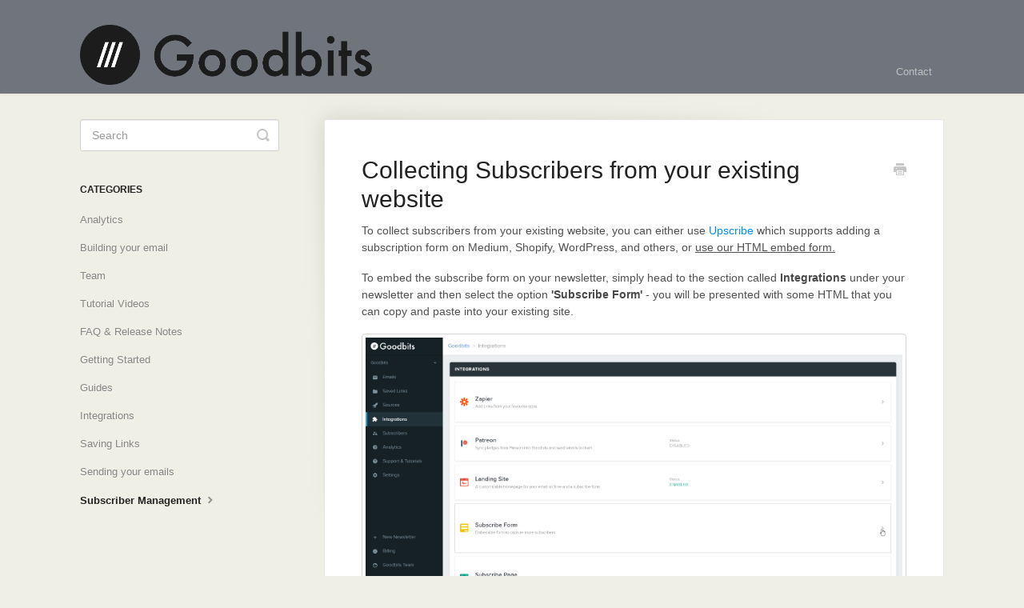

--- FILE ---
content_type: text/html; charset=utf-8
request_url: https://support.goodbits.io/article/85-collecting-subscribers-from-your-existing-website
body_size: 3696
content:


<!DOCTYPE html>
<html>
    
<head>
    <meta charset="utf-8"/>
    <title>Collecting Subscribers from your existing website - Goodbits Support</title>
    <meta name="viewport" content="width=device-width, maximum-scale=1"/>
    <meta name="apple-mobile-web-app-capable" content="yes"/>
    <meta name="format-detection" content="telephone=no">
    <meta name="description" content="To collect subscribers from your existing website, you can either use Upscribe which supports adding a subscription form on Medium, Shopify, WordPress, and othe"/>
    <meta name="author" content="Goodbits"/>
    <link rel="canonical" href="https://support.goodbits.io/article/85-collecting-subscribers-from-your-existing-website"/>
    
        
   
            <meta name="twitter:card" content="summary"/>
            <meta name="twitter:title" content="Collecting Subscribers from your existing website" />
            <meta name="twitter:description" content="To collect subscribers from your existing website, you can either use Upscribe which supports adding a subscription form on Medium, Shopify, WordPress, and othe"/>


    

    
        <link rel="stylesheet" href="//d3eto7onm69fcz.cloudfront.net/assets/stylesheets/launch-1762748779888.css">
    
    <style>
        body { background: #f0efe5; }
        .navbar .navbar-inner { background: #6f747d; }
        .navbar .nav li a, 
        .navbar .icon-private-w  { color: #c0c0c0; }
        .navbar .brand, 
        .navbar .nav li a:hover, 
        .navbar .nav li a:focus, 
        .navbar .nav .active a, 
        .navbar .nav .active a:hover, 
        .navbar .nav .active a:focus  { color: #ffffff; }
        .navbar a:hover .icon-private-w, 
        .navbar a:focus .icon-private-w, 
        .navbar .active a .icon-private-w, 
        .navbar .active a:hover .icon-private-w, 
        .navbar .active a:focus .icon-private-w { color: #ffffff; }
        #serp-dd .result a:hover,
        #serp-dd .result > li.active,
        #fullArticle strong a,
        #fullArticle a strong,
        .collection a,
        .contentWrapper a,
        .most-pop-articles .popArticles a,
        .most-pop-articles .popArticles a:hover span,
        .category-list .category .article-count,
        .category-list .category:hover .article-count { color: #008bff; }
        #fullArticle, 
        #fullArticle p, 
        #fullArticle ul, 
        #fullArticle ol, 
        #fullArticle li, 
        #fullArticle div, 
        #fullArticle blockquote, 
        #fullArticle dd, 
        #fullArticle table { color:#505050; }
    </style>
    
    <link rel="apple-touch-icon-precomposed" href="//d33v4339jhl8k0.cloudfront.net/docs/assets/54873e56e4b00afa55295fda/images/6017281f1f25b9041beb9ccb/goodbits-logo-circle.png">
    <link rel="shortcut icon" type="image/png" href="//d33v4339jhl8k0.cloudfront.net/docs/assets/54873e56e4b00afa55295fda/images/6017281f1f25b9041beb9ccc/goodbits-logo-circle.png">
    <!--[if lt IE 9]>
    
        <script src="//d3eto7onm69fcz.cloudfront.net/assets/javascripts/html5shiv.min.js"></script>
    
    <![endif]-->
    
        <script type="application/ld+json">
        {"@context":"https://schema.org","@type":"WebSite","url":"https://support.goodbits.io","potentialAction":{"@type":"SearchAction","target":"https://support.goodbits.io/search?query={query}","query-input":"required name=query"}}
        </script>
    
        <script type="application/ld+json">
        {"@context":"https://schema.org","@type":"BreadcrumbList","itemListElement":[{"@type":"ListItem","position":1,"name":"Goodbits Support","item":"https://support.goodbits.io"},{"@type":"ListItem","position":2,"name":"Goodbits","item":"https://support.goodbits.io/collection/62-goodbits"},{"@type":"ListItem","position":3,"name":"Collecting Subscribers from your existing website","item":"https://support.goodbits.io/article/85-collecting-subscribers-from-your-existing-website"}]}
        </script>
    
    
        <!-- Global site tag (gtag.js) - Google Analytics -->
<script async src="https://www.googletagmanager.com/gtag/js?id=UA-26829373-5"></script>
<script>
  window.dataLayer = window.dataLayer || [];
  function gtag(){dataLayer.push(arguments);}
  gtag('js', new Date());

  gtag('config', 'UA-26829373-5');
</script>
    
</head>
    
    <body>
        
<header id="mainNav" class="navbar">
    <div class="navbar-inner">
        <div class="container-fluid">
            <a class="brand" href="/">
            
                
                    <img src="//d33v4339jhl8k0.cloudfront.net/docs/assets/54873e56e4b00afa55295fda/images/60172837ac2f834ec5383aa7/goodbits-logo-writing.png" alt="Goodbits Support" width="365" height="75">
                

            
            </a>
            
                <button type="button" class="btn btn-navbar" data-toggle="collapse" data-target=".nav-collapse">
                    <span class="sr-only">Toggle Navigation</span>
                    <span class="icon-bar"></span>
                    <span class="icon-bar"></span>
                    <span class="icon-bar"></span>
                </button>
            
            <div class="nav-collapse collapse">
                <nav role="navigation"><!-- added for accessibility -->
                <ul class="nav">
                    
                    
                    
                        <li id="contact"><a href="#" class="contactUs" onclick="window.Beacon('open')">Contact</a></li>
                        <li id="contactMobile"><a href="#" class="contactUs" onclick="window.Beacon('open')">Contact</a></li>
                    
                </ul>
                </nav>
            </div><!--/.nav-collapse -->
        </div><!--/container-->
    </div><!--/navbar-inner-->
</header>
        <section id="contentArea" class="container-fluid">
            <div class="row-fluid">
                <section id="main-content" class="span9">
                    <div class="contentWrapper">
                        
    
    <article id="fullArticle">
        <h1 class="title">Collecting Subscribers from your existing website</h1>
    
        <a href="javascript:window.print()" class="printArticle" title="Print this article" aria-label="Print this Article"><i class="icon-print"></i></a>
        <p>To collect subscribers from your existing website, you can either use <a href="https://upscri.be/">Upscribe</a> which supports adding a subscription form on Medium, Shopify, WordPress, and others, or <u>use our HTML embed form.</u></p>
<p>To embed the subscribe form on your newsletter, simply head to the section called <strong>Integrations </strong>under your newsletter and then select the option <strong>'Subscribe Form'</strong> - you will be presented with some HTML that you can copy and paste into your existing site.</p>
<p><img src="//d33v4339jhl8k0.cloudfront.net/docs/assets/54873e56e4b00afa55295fda/images/601f0612ac2f834ec5386225/file-eFlEqvgZDT.png" style="max-width: 100%; "></p>
<p><img src="//d33v4339jhl8k0.cloudfront.net/docs/assets/54873e56e4b00afa55295fda/images/601f062c6867724dfc6f0669/file-UzV31x19zX.png" style="max-width: 100%; "></p>
<p><u><em>Note:</em></u><em> If you don't see the 'Subscribe Form' under integrations, it could be that your sending provider is not set as Goodbits. </em></p>
    </article>
    

    <section class="articleFoot">
    
        <i class="icon-contact"></i>
        <p class="help">Still need help?
            <a id="sbContact" href="#" class="contactUs" onclick="window.Beacon('open')">Contact Us</a>
            <a id="sbContactMobile" href="#" class="contactUs" onclick="window.Beacon('open')">Contact Us</a>
        </p>
    

    <time class="lu" datetime=2023-06-11 >Last updated on June 11, 2023</time>
    </section>

                    </div><!--/contentWrapper-->
                    
                </section><!--/content-->
                <aside id="sidebar" class="span3">
                 

<form action="/search" method="GET" id="searchBar" class="sm" autocomplete="off">
    
                    <input type="hidden" name="collectionId" value="59fe0e9b2c7d3a272c0d648c"/>
                    <input type="text" name="query" title="search-query" class="search-query" placeholder="Search" value="" aria-label="Search" />
                    <button type="submit">
                        <span class="sr-only">Toggle Search</span>
                        <i class="icon-search"></i>
                    </button>
                    <div id="serp-dd" style="display: none;" class="sb">
                        <ul class="result">
                        </ul>
                    </div>
                
</form>

                
                    <h3>Categories</h3>
                    <ul class="nav nav-list">
                    
                        
                            <li ><a href="/category/101-analytics">Analytics  <i class="icon-arrow"></i></a></li>
                        
                    
                        
                            <li ><a href="/category/67-building-your-email">Building your email  <i class="icon-arrow"></i></a></li>
                        
                    
                        
                            <li ><a href="/category/111-team">Team  <i class="icon-arrow"></i></a></li>
                        
                    
                        
                            <li ><a href="/category/88-tutorial-videos">Tutorial Videos  <i class="icon-arrow"></i></a></li>
                        
                    
                        
                            <li ><a href="/category/71-faq-release-notes">FAQ &amp; Release Notes  <i class="icon-arrow"></i></a></li>
                        
                    
                        
                            <li ><a href="/category/65-getting-started">Getting Started  <i class="icon-arrow"></i></a></li>
                        
                    
                        
                            <li ><a href="/category/75-guides">Guides  <i class="icon-arrow"></i></a></li>
                        
                    
                        
                            <li ><a href="/category/70-integrations">Integrations  <i class="icon-arrow"></i></a></li>
                        
                    
                        
                            <li ><a href="/category/66-saving-links">Saving Links  <i class="icon-arrow"></i></a></li>
                        
                    
                        
                            <li ><a href="/category/68-sending-your-emails">Sending your emails  <i class="icon-arrow"></i></a></li>
                        
                    
                        
                            <li  class="active" ><a href="/category/69-subscriber-management">Subscriber Management  <i class="icon-arrow"></i></a></li>
                        
                    
                    </ul>
                
                </aside><!--/span-->
            </div><!--/row-->
            <div id="noResults" style="display:none;">No results found</div>
            <footer>
                

<p>&copy;
    
        <a href="https://goodbits.io">Goodbits</a>
    
    2025. <span>Powered by <a rel="nofollow noopener noreferrer" href="https://www.helpscout.com/docs-refer/?co=Goodbits&utm_source=docs&utm_medium=footerlink&utm_campaign=Docs+Branding" target="_blank">Help Scout</a></span>
    
        
    
</p>

            </footer>
        </section><!--/.fluid-container-->
        
            

<script id="beaconLoader" type="text/javascript">!function(e,t,n){function a(){var e=t.getElementsByTagName("script")[0],n=t.createElement("script");n.type="text/javascript",n.async=!0,n.src="https://beacon-v2.helpscout.net",e.parentNode.insertBefore(n,e)}if(e.Beacon=n=function(t,n,a){e.Beacon.readyQueue.push({method:t,options:n,data:a})},n.readyQueue=[],"complete"===t.readyState)return a();e.attachEvent?e.attachEvent("onload",a):e.addEventListener("load",a,!1)}(window,document,window.Beacon||function(){});</script>
<script type="text/javascript">window.Beacon('init', '169438c8-4059-4fe7-bbd9-1bde0e80711e')</script>

<script type="text/javascript">
    function hashChanged() {
        var hash = window.location.hash.substring(1); 
        if (hash === 'contact') {
            window.Beacon('open')
        }
    }

    if (window.location.hash) {
        hashChanged()
    }

    window.onhashchange = function () {
        hashChanged()
    }

    window.addEventListener('hashchange', hashChanged, false);

</script>

        
        
    <script src="//d3eto7onm69fcz.cloudfront.net/assets/javascripts/app4.min.js"></script>

<script>
// keep iOS links from opening safari
if(("standalone" in window.navigator) && window.navigator.standalone){
// If you want to prevent remote links in standalone web apps opening Mobile Safari, change 'remotes' to true
var noddy, remotes = false;
document.addEventListener('click', function(event) {
noddy = event.target;
while(noddy.nodeName !== "A" && noddy.nodeName !== "HTML") {
noddy = noddy.parentNode;
}

if('href' in noddy && noddy.href.indexOf('http') !== -1 && (noddy.href.indexOf(document.location.host) !== -1 || remotes)){
event.preventDefault();
document.location.href = noddy.href;
}

},false);
}
</script>
        
    </body>
</html>


